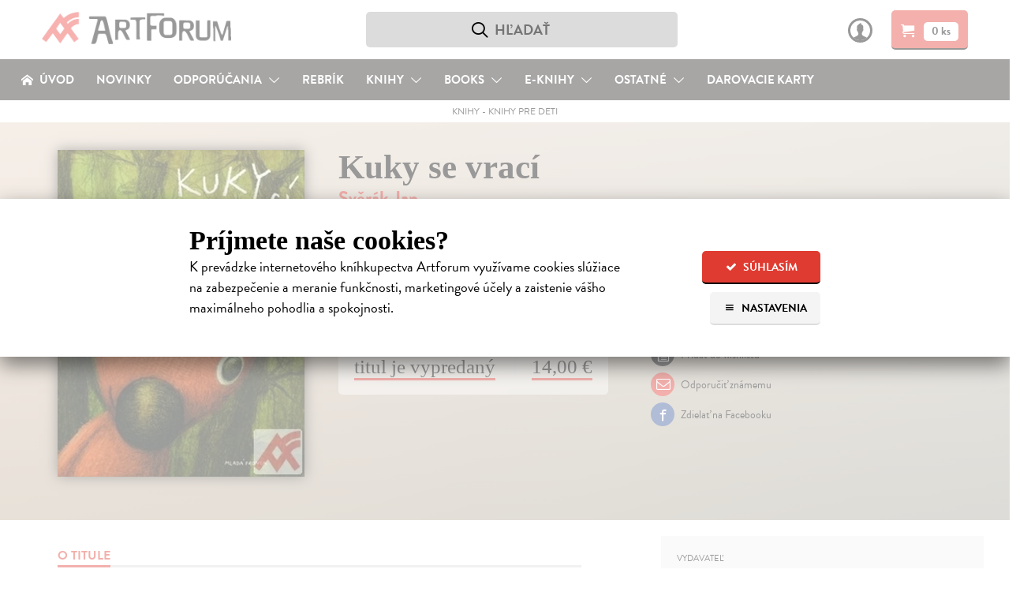

--- FILE ---
content_type: text/html; charset=utf-8
request_url: https://www.artforum.sk/katalog/knihy-pre-deti/?exclude=39190&per_page=10&filter=0
body_size: 3400
content:



  

  <div>
    <span class="js-marker"></span>

    
      
        


  
    <div class="teaser" data-href="/katalog/1020681/z-bunkra-do-bunkra">
      
      <div class="teaser-img">
        <div class="teaser-img-wrapper">
          <a href="/katalog/1020681/z-bunkra-do-bunkra" data-type="book">
            <span class="">
              

              
                

                
                  <img src="https://static.artforum.sk/media/products/23/9d/1020681_200.jpg" alt="Slovenské národné príbehy. Z bunkra do bunkra" height="197" class="" loading="lazy">
                
              

              
                <div class=" teaser-book-flags ">
                  
                    <h4 class="teaser-available-flag">na&nbsp;sklade</h4>
                  

                  
                </div>
              
            </span>
          </a>
        </div>
      </div>

      <div class="teaser-text">
        <h1 class="teaser-title">
          Slovenské národné príbehy. Z bunkra do bunkra
          
        </h1>

        <strong class="teaser-author">
          kolektív autorov
        </strong>

        <strong class="teaser-type">|
          
            Kniha
          
        </strong>

        <p class="clearfix">
          <a href="/katalog/1020681/z-bunkra-do-bunkra">
           Kniha „Z bunkra do bunkra“ obsahuje 8 skutočných príbehov hrdiniek a hrdinov, ktoré sme prepísali do rozprávkovej formy. Predstavivosť detí podporujú ilustrácie od Ivany Šátekovej.
          </a>

          
            
              <div style="font-size: 16px; padding-top: 5px;">
                
                <strong>Na sklade</strong>
                
                  <i class="info data-tip-left" data-tip="Titul na sklade. Objednávky do 10:00 (pracovné dni) odošleme ešte dnes (Packeta, Sl. pošta a osobne BA)">?</i>
                
              </div>
             
          
        </p>
      </div>

      
        <span class="price-wrapper">
          <u class="price">25,00&nbsp;&euro;</u>

          
        </span>
      

      
        <form method="post" action="/kosik/pridanie-produktu" class="js-add-to-basket-form" data-serialization='{"item_id":"1020681","item_name":"Slovenské národné príbehy. Z bunkra do bunkra","currency":"EUR","item_category":"Knihy","item_category2":"Knihy pre deti","item_category3":"Knihy pre deti od 10 do 13 rokov","item_brand":"Post Bellum","price":"25.00","quantity":1}'>
          <input type="hidden" name="quantity" value="1">
          <input type="hidden" name="product" value="1020681">

          <button class="button button-red ab-add-to-cart" aria-label="Pridať do košíka">
            <span class="icon-cart"></span>
          </button>
        </form>
      
    </div>
  


      

      
        

        
      
    
      
        


  
    <div class="teaser" data-href="/katalog/72170/atlas-sveta-novy-obraz-zeme">
      
      <div class="teaser-img teaser-with-flags">
        <div class="teaser-img-wrapper">
          <a href="/katalog/72170/atlas-sveta-novy-obraz-zeme" data-type="book">
            <span class="">
              

              
                

                
                  <img src="https://static.artforum.sk/media/products/0d/33/72170_200.jpg" alt="Nathaniel" height="298" class="" loading="lazy">
                
              

              
                <div class=" teaser-book-flags ">
                  

                  
                </div>
              
            </span>
          </a>
        </div>
      </div>

      <div class="teaser-text">
        <h1 class="teaser-title">
          Nathaniel
          
        </h1>

        <strong class="teaser-author">
          Mišovičová Kristína
        </strong>

        <strong class="teaser-type">|
          
            Kniha
          
        </strong>

        <p class="clearfix">
          <a href="/katalog/72170/atlas-sveta-novy-obraz-zeme">
           Dobrodružný a napínavý príbeh hraničiara Bartolomeja a malého chlapca Nathaniela. Ponorte sa spolu s nami do čarovného sveta zaklínačov, druidov a iných magických bytostí, pri ktorom občas zabudnete aj&hellip;
          </a>

          
            
              <div style="font-size: 16px; padding-top: 5px;">
                
                <strong>
                  Do 3 dní
                </strong>
                
              </div>
            
          
        </p>
      </div>

      
        <span class="price-wrapper">
          <u class="price">17,01&nbsp;&euro;</u>

          
            <br>
            <strike>17,90&nbsp;&euro;<i class="info data-tip-right" data-tip="Cena v&nbsp;kamennom kníhkupectve">?</i></strike>
          
        </span>
      

      
        <form method="post" action="/kosik/pridanie-produktu" class="js-add-to-basket-form" data-serialization='{"item_id":"72170","item_name":"Nathaniel","currency":"EUR","item_category":"Knihy","item_category2":"Knihy pre deti","item_category3":"Knihy pre deti od 10 do 13 rokov","item_brand":"eot","price":"17.01","quantity":1}'>
          <input type="hidden" name="quantity" value="1">
          <input type="hidden" name="product" value="72170">

          <button class="button button-red ab-add-to-cart" aria-label="Pridať do košíka">
            <span class="icon-cart"></span>
          </button>
        </form>
      
    </div>
  


      

      
        

        
      
    
      
        


  
    <div class="teaser" data-href="/katalog/1017800/vyletela-gula-z-dela">
      
      <div class="teaser-img teaser-with-flags">
        <div class="teaser-img-wrapper">
          <a href="/katalog/1017800/vyletela-gula-z-dela" data-type="book">
            <span class="">
              

              
                

                
                  <img src="https://static.artforum.sk/media/products/8c/94/1017800_ezxe1ld_200.jpg" alt="Vyletela guľa z dela" height="172" class="" loading="lazy">
                
              

              
                <div class=" teaser-book-flags ">
                  
                    <h4 class="teaser-available-flag">na&nbsp;sklade</h4>
                  

                  
                </div>
              
            </span>
          </a>
        </div>
      </div>

      <div class="teaser-text">
        <h1 class="teaser-title">
          Vyletela guľa z dela
          
        </h1>

        <strong class="teaser-author">
          Feldek Ľubomír
        </strong>

        <strong class="teaser-type">|
          
            Kniha
          
        </strong>

        <p class="clearfix">
          <a href="/katalog/1017800/vyletela-gula-z-dela">
           Akú galibu narobí guľa, čo preletí celou knihou? A práve dieru - na oblohe, vo vode, v Brezne či v básnikovej hlave.
          </a>

          
            
              <div style="font-size: 16px; padding-top: 5px;">
                
                <strong>Na sklade</strong>
                
                  <i class="info data-tip-left" data-tip="Titul na sklade. Objednávky do 10:00 (pracovné dni) odošleme ešte dnes (Packeta, Sl. pošta a osobne BA)">?</i>
                
              </div>
             
          
        </p>
      </div>

      
        <span class="price-wrapper">
          <u class="price">13,71&nbsp;&euro;</u>

          
            <br>
            <strike>14,90&nbsp;&euro;<i class="info data-tip-right" data-tip="Cena v&nbsp;kamennom kníhkupectve">?</i></strike>
          
        </span>
      

      
        <form method="post" action="/kosik/pridanie-produktu" class="js-add-to-basket-form" data-serialization='{"item_id":"1017800","item_name":"Vyletela guľa z dela","currency":"EUR","item_category":"Knihy","item_category2":"Knihy pre deti","item_category3":"Knihy pre deti od 4 do 6 rokov","item_brand":"Brak","price":"13.71","quantity":1}'>
          <input type="hidden" name="quantity" value="1">
          <input type="hidden" name="product" value="1017800">

          <button class="button button-red ab-add-to-cart" aria-label="Pridať do košíka">
            <span class="icon-cart"></span>
          </button>
        </form>
      
    </div>
  


      

      
        
          <span class="teaser-row-divider teaser-row-divider-960" style="display: none;"></span>
        

        
      
    
      
        


  
    <div class="teaser" data-href="/katalog/1020869/piesen-skorca">
      
      <div class="teaser-img teaser-with-flags">
        <div class="teaser-img-wrapper">
          <a href="/katalog/1020869/piesen-skorca" data-type="book">
            <span class="">
              

              
                

                
                  <img src="https://static.artforum.sk/media/products/06/fd/1020869_200.jpg" alt="Pieseň škorca" height="291" class="" loading="lazy">
                
              

              
                <div class=" teaser-book-flags ">
                  
                    <h4 class="teaser-available-flag">na&nbsp;sklade</h4>
                  

                  
                    <h4 class="teaser-new-flag">
                      novinka
                    </h4>
                  
                </div>
              
            </span>
          </a>
        </div>
      </div>

      <div class="teaser-text">
        <h1 class="teaser-title">
          Pieseň škorca
          
        </h1>

        <strong class="teaser-author">
          Wolters Octavie
        </strong>

        <strong class="teaser-type">|
          
            Kniha
          
        </strong>

        <p class="clearfix">
          <a href="/katalog/1020869/piesen-skorca">
           Knihu Pieseň škorca tvoria krátke, ľahko filozoficky ladené texty motivujúce malých aj veľkých čitateľov k zamysleniu sa nad prírodou, nad životom, nad sebou samým. Pobádajú nás, aby sme sa rozhliadli&hellip;
          </a>

          
            
              <div style="font-size: 16px; padding-top: 5px;">
                
                <strong>Na sklade</strong>
                
                  <i class="info data-tip-left" data-tip="Titul na sklade. Objednávky do 10:00 (pracovné dni) odošleme ešte dnes (Packeta, Sl. pošta a osobne BA)">?</i>
                
              </div>
             
          
        </p>
      </div>

      
        <span class="price-wrapper">
          <u class="price">11,70&nbsp;&euro;</u>

          
            <br>
            <strike>13,00&nbsp;&euro;<i class="info data-tip-right" data-tip="Cena v&nbsp;kamennom kníhkupectve">?</i></strike>
          
        </span>
      

      
        <form method="post" action="/kosik/pridanie-produktu" class="js-add-to-basket-form" data-serialization='{"item_id":"1020869","item_name":"Pieseň škorca","currency":"EUR","item_category":"Knihy","item_category2":"Knihy pre deti","item_category3":"Knihy pre deti od 4 do 6 rokov","item_brand":"OZ Slniečkovo","price":"11.70","quantity":1}'>
          <input type="hidden" name="quantity" value="1">
          <input type="hidden" name="product" value="1020869">

          <button class="button button-red ab-add-to-cart" aria-label="Pridať do košíka">
            <span class="icon-cart"></span>
          </button>
        </form>
      
    </div>
  


      

      
        

        
      
    
      
        


  
    <div class="teaser" data-href="/katalog/1019542/jak-to-vsechno-zacalo">
      
      <div class="teaser-img teaser-with-flags">
        <div class="teaser-img-wrapper">
          <a href="/katalog/1019542/jak-to-vsechno-zacalo" data-type="book">
            <span class="">
              

              
                

                
                  <img src="https://static.artforum.sk/media/products/21/91/1019542_200.jpg" alt="Jak to všechno začalo" height="288" class="" loading="lazy">
                
              

              
                <div class=" teaser-book-flags ">
                  

                  
                    <h4 class="teaser-reprint-flag">
                      dotlač
                    </h4>
                  
                </div>
              
            </span>
          </a>
        </div>
      </div>

      <div class="teaser-text">
        <h1 class="teaser-title">
          Jak to všechno začalo
          
        </h1>

        <strong class="teaser-author">
          Foglar Jaroslav
        </strong>

        <strong class="teaser-type">|
          
            Kniha
          
        </strong>

        <p class="clearfix">
          <a href="/katalog/1019542/jak-to-vsechno-zacalo">
           Jak se daly Rychlé šípy dohromady? Oblíbení hrdinové Jaroslava Foglara se vracejí v úpravě pro začínající čtenáře.
          </a>

          
            
              <div style="font-size: 16px; padding-top: 5px;">
                
                <strong>
                  Čaká sa dotlač, vychádza 9.2.2026, zasielame do 8 dní od dotlače
                </strong>
                
              </div>
            
          
        </p>
      </div>

      
        <span class="price-wrapper">
          <u class="price">10,47&nbsp;&euro;</u>

          
            <br>
            <strike>10,79&nbsp;&euro;<i class="info data-tip-right" data-tip="Cena v&nbsp;kamennom kníhkupectve">?</i></strike>
          
        </span>
      

      
        <form method="post" action="/kosik/pridanie-produktu" class="js-add-to-basket-form" data-serialization='{"item_id":"1019542","item_name":"Jak to všechno začalo","currency":"EUR","item_category":"Knihy","item_category2":"Knihy pre deti","item_category3":"Knihy pre deti od 7 do 9 rokov","item_brand":"Albatros","price":"10.47","quantity":1}'>
          <input type="hidden" name="quantity" value="1">
          <input type="hidden" name="product" value="1019542">

          <button class="button button-red ab-add-to-cart" aria-label="Pridať do košíka">
            <span class="icon-cart"></span>
          </button>
        </form>
      
    </div>
  


      

      
        

        
          <span class="teaser-row-divider"></span>
        
      
    
      
        


  
    <div class="teaser" data-href="/katalog/1019472/tajomnia-lesna-patka-1">
      
      <div class="teaser-img teaser-with-flags">
        <div class="teaser-img-wrapper">
          <a href="/katalog/1019472/tajomnia-lesna-patka-1" data-type="book">
            <span class="">
              

              
                

                
                  <img src="https://static.artforum.sk/media/products/cc/4d/1019472_200.jpg" alt="Tajomnia - Lesná päťka 1" height="275" class="" loading="lazy">
                
              

              
                <div class=" teaser-book-flags ">
                  
                    <h4 class="teaser-available-flag">na&nbsp;sklade</h4>
                  

                  
                </div>
              
            </span>
          </a>
        </div>
      </div>

      <div class="teaser-text">
        <h1 class="teaser-title">
          Tajomnia - Lesná päťka 1
          
        </h1>

        <strong class="teaser-author">
          Kerekesová Katarína, Moláková Katarína, Laučíková Ivana
        </strong>

        <strong class="teaser-type">|
          
            Kniha
          
        </strong>

        <p class="clearfix">
          <a href="/katalog/1019472/tajomnia-lesna-patka-1">
           Prichádza LESNÁ PÄŤKA - príbehy o priateľstve, napínavých dobrodružstvách a nevšedných objavoch od tvorcov Mimi & Lízy a Websterovcov!

Čakajú vás noví kamaráti - neposedný kuní chlapec Albert, dobrosrdečný&hellip;
          </a>

          
            
              <div style="font-size: 16px; padding-top: 5px;">
                
                <strong>Na sklade</strong>
                
                  <i class="info data-tip-left" data-tip="Titul na sklade. Objednávky do 10:00 (pracovné dni) odošleme ešte dnes (Packeta, Sl. pošta a osobne BA)">?</i>
                
              </div>
             
          
        </p>
      </div>

      
        <span class="price-wrapper">
          <u class="price">11,35&nbsp;&euro;</u>

          
            <br>
            <strike>11,95&nbsp;&euro;<i class="info data-tip-right" data-tip="Cena v&nbsp;kamennom kníhkupectve">?</i></strike>
          
        </span>
      

      
        <form method="post" action="/kosik/pridanie-produktu" class="js-add-to-basket-form" data-serialization='{"item_id":"1019472","item_name":"Tajomnia \u002D Lesná päťka 1","currency":"EUR","item_category":"Knihy","item_category2":"Knihy pre deti","item_category3":"Knihy pre deti od 4 do 6 rokov","item_brand":"Slovart","price":"11.35","quantity":1}'>
          <input type="hidden" name="quantity" value="1">
          <input type="hidden" name="product" value="1019472">

          <button class="button button-red ab-add-to-cart" aria-label="Pridať do košíka">
            <span class="icon-cart"></span>
          </button>
        </form>
      
    </div>
  


      

      
        
          <span class="teaser-row-divider teaser-row-divider-960" style="display: none;"></span>
        

        
      
    
      
        


  
    <div class="teaser" data-href="/katalog/1018394/hokejovy-denis">
      
      <div class="teaser-img teaser-with-flags">
        <div class="teaser-img-wrapper">
          <a href="/katalog/1018394/hokejovy-denis" data-type="book">
            <span class="">
              

              
                

                
                  <img src="https://static.artforum.sk/media/products/e9/11/1018394_200.jpg" alt="Hokejový Denis" height="308" class="" loading="lazy">
                
              

              
                <div class=" teaser-book-flags ">
                  

                  
                </div>
              
            </span>
          </a>
        </div>
      </div>

      <div class="teaser-text">
        <h1 class="teaser-title">
          Hokejový Denis
          
        </h1>

        <strong class="teaser-author">
          Belan Július
        </strong>

        <strong class="teaser-type">|
          
            Kniha
          
        </strong>

        <p class="clearfix">
          <a href="/katalog/1018394/hokejovy-denis">
           Všetko sa to začalo na Vianoce, keď si Denis našiel pod stromčekom korčule. Hoci by ho mama, vychýrená krasokorčuliarka, na ľade najradšej videla robiť piruety, osemročný Denis sa rozhodne ísť za svojím&hellip;
          </a>

          
            
              <div style="font-size: 16px; padding-top: 5px;">
                
                <strong>
                  Zasielame do 10 dní
                </strong>
                
              </div>
            
          
        </p>
      </div>

      
        <span class="price-wrapper">
          <u class="price">12,60&nbsp;&euro;</u>

          
            <br>
            <strike>12,99&nbsp;&euro;<i class="info data-tip-right" data-tip="Cena v&nbsp;kamennom kníhkupectve">?</i></strike>
          
        </span>
      

      
        <form method="post" action="/kosik/pridanie-produktu" class="js-add-to-basket-form" data-serialization='{"item_id":"1018394","item_name":"Hokejový Denis","currency":"EUR","item_category":"Knihy","item_category2":"Knihy pre deti","item_category3":"Knihy pre deti od 7 do 9 rokov","item_brand":"Bambook","price":"12.60","quantity":1}'>
          <input type="hidden" name="quantity" value="1">
          <input type="hidden" name="product" value="1018394">

          <button class="button button-red ab-add-to-cart" aria-label="Pridať do košíka">
            <span class="icon-cart"></span>
          </button>
        </form>
      
    </div>
  


      

      
        

        
      
    
      
        


  
    <div class="teaser" data-href="/katalog/1018072/dedko-a-vlk">
      
      <div class="teaser-img teaser-with-flags">
        <div class="teaser-img-wrapper">
          <a href="/katalog/1018072/dedko-a-vlk" data-type="book">
            <span class="">
              

              
                

                
                  <img src="https://static.artforum.sk/media/products/54/2a/1018072_200.jpg" alt="Dedko a vlk" height="271" class="" loading="lazy">
                
              

              
                <div class=" teaser-book-flags ">
                  
                    <h4 class="teaser-available-flag">na&nbsp;sklade</h4>
                  

                  
                </div>
              
            </span>
          </a>
        </div>
      </div>

      <div class="teaser-text">
        <h1 class="teaser-title">
          Dedko a vlk
          
        </h1>

        <strong class="teaser-author">
          Jarunková Klára
        </strong>

        <strong class="teaser-type">|
          
            Kniha
          
        </strong>

        <p class="clearfix">
          <a href="/katalog/1018072/dedko-a-vlk">
           Dedko sa jedného mrazivého zimného rána vydá k zamrznutému jazeru, aby pomohol rybám prežiť. Zrazu si všimne tajomného psa so vztýčenými ušami, ktorý ho z diaľky pozorne sleduje.
          </a>

          
            
              <div style="font-size: 16px; padding-top: 5px;">
                
                <strong>Na sklade</strong>
                
                  <i class="info data-tip-left" data-tip="Titul na sklade. Objednávky do 10:00 (pracovné dni) odošleme ešte dnes (Packeta, Sl. pošta a osobne BA)">?</i>
                
              </div>
             
          
        </p>
      </div>

      
        <span class="price-wrapper">
          <u class="price">14,16&nbsp;&euro;</u>

          
            <br>
            <strike>14,91&nbsp;&euro;<i class="info data-tip-right" data-tip="Cena v&nbsp;kamennom kníhkupectve">?</i></strike>
          
        </span>
      

      
        <form method="post" action="/kosik/pridanie-produktu" class="js-add-to-basket-form" data-serialization='{"item_id":"1018072","item_name":"Dedko a vlk","currency":"EUR","item_category":"Knihy","item_category2":"Knihy pre deti","item_category3":"Knihy pre deti od 7 do 9 rokov","item_brand":"Zuzana Chudíková","price":"14.16","quantity":1}'>
          <input type="hidden" name="quantity" value="1">
          <input type="hidden" name="product" value="1018072">

          <button class="button button-red ab-add-to-cart" aria-label="Pridať do košíka">
            <span class="icon-cart"></span>
          </button>
        </form>
      
    </div>
  


      

      
        

        
      
    
      
        


  
    <div class="teaser" data-href="/katalog/1017764/bylo-to-blby">
      
      <div class="teaser-img teaser-with-flags">
        <div class="teaser-img-wrapper">
          <a href="/katalog/1017764/bylo-to-blby" data-type="book">
            <span class="">
              

              
                

                
                  <img src="https://static.artforum.sk/media/products/b3/ed/1017764_200.jpg" alt="Bylo to blbý" height="288" class="" loading="lazy">
                
              

              
                <div class=" teaser-book-flags ">
                  

                  
                </div>
              
            </span>
          </a>
        </div>
      </div>

      <div class="teaser-text">
        <h1 class="teaser-title">
          Bylo to blbý
          
        </h1>

        <strong class="teaser-author">
          Donovan Sally
        </strong>

        <strong class="teaser-type">|
          
            Kniha
          
        </strong>

        <p class="clearfix">
          <a href="/katalog/1017764/bylo-to-blby">
           Z naší knihy o traumatu se ti možná trochu zachvěje břicho, ale také se dozvíš spoustu vědeckých poznatků, a hlavně se seznámíš s mnoha superhrdiny. Pomohou ti poznat, jak tělo reaguje na nebezpečí a co&hellip;
          </a>

          
            
              <div style="font-size: 16px; padding-top: 5px;">
                
                <strong>
                  Do 9 dní
                </strong>
                
              </div>
            
          
        </p>
      </div>

      
        <span class="price-wrapper">
          <u class="price">12,45&nbsp;&euro;</u>

          
            <br>
            <strike>13,10&nbsp;&euro;<i class="info data-tip-right" data-tip="Cena v&nbsp;kamennom kníhkupectve">?</i></strike>
          
        </span>
      

      
        <form method="post" action="/kosik/pridanie-produktu" class="js-add-to-basket-form" data-serialization='{"item_id":"1017764","item_name":"Bylo to blbý","currency":"EUR","item_category":"Knihy","item_category2":"Knihy pre deti","item_category3":"Náučné knihy pre deti nad 10 rokov","item_brand":"Portál","price":"12.45","quantity":1}'>
          <input type="hidden" name="quantity" value="1">
          <input type="hidden" name="product" value="1017764">

          <button class="button button-red ab-add-to-cart" aria-label="Pridať do košíka">
            <span class="icon-cart"></span>
          </button>
        </form>
      
    </div>
  


      

      
        
          <span class="teaser-row-divider teaser-row-divider-960" style="display: none;"></span>
        

        
      
    
      
        


  
    <div class="teaser" data-href="/katalog/1013512/jezko">
      
      <div class="teaser-img teaser-with-flags">
        <div class="teaser-img-wrapper">
          <a href="/katalog/1013512/jezko" data-type="book">
            <span class="">
              

              
                

                
                  <img src="https://static.artforum.sk/media/products/8b/7c/1013512_200.jpg" alt="Ježko" height="262" class="" loading="lazy">
                
              

              
                <div class=" teaser-book-flags ">
                  

                  
                </div>
              
            </span>
          </a>
        </div>
      </div>

      <div class="teaser-text">
        <h1 class="teaser-title">
          Ježko
          
        </h1>

        <strong class="teaser-author">
          Tolman Marije
        </strong>

        <strong class="teaser-type">|
          
            Kniha
          
        </strong>

        <p class="clearfix">
          <a href="/katalog/1013512/jezko">
           Nádherný príbeh s pútavými ilustráciami je oslavou pomalého života v súlade s prírodou, kde sú najväčšou oporou bytosti okolo nás. 
Keď je vonku ticho a chladno, deduško rozpráva najmenšiemu ježkovi rozprávku&hellip;
          </a>

          
            
              <div style="font-size: 16px; padding-top: 5px;">
                
                <strong>
                  Do 3 dní
                </strong>
                
              </div>
            
          
        </p>
      </div>

      
        <span class="price-wrapper">
          <u class="price">10,71&nbsp;&euro;</u>

          
            <br>
            <strike>11,90&nbsp;&euro;<i class="info data-tip-right" data-tip="Cena v&nbsp;kamennom kníhkupectve">?</i></strike>
          
        </span>
      

      
        <form method="post" action="/kosik/pridanie-produktu" class="js-add-to-basket-form" data-serialization='{"item_id":"1013512","item_name":"Ježko","currency":"EUR","item_category":"Knihy","item_category2":"Knihy pre deti","item_category3":"Knihy pre deti od 4 do 6 rokov","item_brand":"Ikar","price":"10.71","quantity":1}'>
          <input type="hidden" name="quantity" value="1">
          <input type="hidden" name="product" value="1013512">

          <button class="button button-red ab-add-to-cart" aria-label="Pridať do košíka">
            <span class="icon-cart"></span>
          </button>
        </form>
      
    </div>
  


      

      
        

        
          <span class="teaser-row-divider"></span>
        
      
    

    
  </div>

